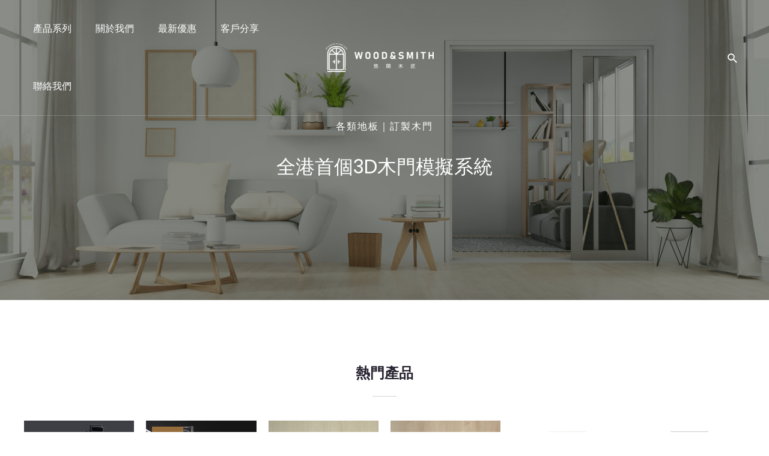

--- FILE ---
content_type: text/css
request_url: https://woodandsmith.hk/wp-content/uploads/elementor/css/post-8.css?ver=1657007777
body_size: 215
content:
.elementor-kit-8{--e-global-color-primary:#DDC973;--e-global-color-secondary:#54595F;--e-global-color-text:#7A7A7A;--e-global-color-accent:#956D3C;--e-global-color-d88c6be:#FFF8DE;--e-global-color-5bd17c7:#FFFFFF55;--e-global-color-21a3978:#D5D5D5;--e-global-color-2008250:#EBE7E0;--e-global-typography-primary-font-family:"Roboto";--e-global-typography-primary-font-weight:600;--e-global-typography-secondary-font-family:"Roboto Slab";--e-global-typography-secondary-font-weight:400;--e-global-typography-text-font-family:"Roboto";--e-global-typography-text-font-weight:400;--e-global-typography-accent-font-family:"Roboto";--e-global-typography-accent-font-weight:500;background-color:var( --e-global-color-astglobalcolor4 );}.elementor-kit-8 button,.elementor-kit-8 input[type="button"],.elementor-kit-8 input[type="submit"],.elementor-kit-8 .elementor-button{background-color:var( --e-global-color-primary );border-style:solid;border-width:0px 0px 0px 0px;}.elementor-kit-8 button:hover,.elementor-kit-8 button:focus,.elementor-kit-8 input[type="button"]:hover,.elementor-kit-8 input[type="button"]:focus,.elementor-kit-8 input[type="submit"]:hover,.elementor-kit-8 input[type="submit"]:focus,.elementor-kit-8 .elementor-button:hover,.elementor-kit-8 .elementor-button:focus{background-color:var( --e-global-color-accent );}.elementor-section.elementor-section-boxed > .elementor-container{max-width:1600px;}.elementor-widget:not(:last-child){margin-bottom:20px;}{}h1.entry-title{display:var(--page-title-display);}@media(max-width:1200px){.elementor-section.elementor-section-boxed > .elementor-container{max-width:1024px;}}@media(max-width:800px){.elementor-section.elementor-section-boxed > .elementor-container{max-width:767px;}}/* Start custom CSS */.ast-hfb-header .site-header{
    margin-bottom: 0px;
}
.woocommerce div.product .product_title{
    margin: 0 0 0 0;
}
.elementor-widget:not(:last-child){
    margin-bottom: 0;
}
.uael-woocommerce-pagination ul li .page-numbers:focus, .uael-woocommerce-pagination ul li .page-numbers:hover, .uael-woocommerce-pagination ul li span.current{
    background:#DDC973 !important; 
}
.uael-woocommerce-pagination ul li .page-numbers{
    border-top: none !important;
    border-left: none !important;
    border-right: none !important;
    border-bottom: 1px solid #DDC973 !important;
}
.elementor-button-wrapper .elementor-button{
    font-weight: 700;
}/* End custom CSS */

--- FILE ---
content_type: text/css
request_url: https://woodandsmith.hk/wp-content/uploads/elementor/css/post-1000.css?ver=1758521052
body_size: 1602
content:
.elementor-1000 .elementor-element.elementor-element-afcb8d5 > .elementor-container{max-width:800px;min-height:500px;}.elementor-1000 .elementor-element.elementor-element-afcb8d5:not(.elementor-motion-effects-element-type-background), .elementor-1000 .elementor-element.elementor-element-afcb8d5 > .elementor-motion-effects-container > .elementor-motion-effects-layer{background-image:url("https://woodandsmith.hk/wp-content/uploads/2022/03/interior-blank-photo-frame-living-room-with-white-sofa-3d-rendering-scaled.jpg");background-position:center left;background-repeat:no-repeat;background-size:cover;}.elementor-1000 .elementor-element.elementor-element-afcb8d5 > .elementor-background-overlay{background-color:#141A0F;opacity:0.5;transition:background 0.3s, border-radius 0.3s, opacity 0.3s;}.elementor-1000 .elementor-element.elementor-element-afcb8d5{transition:background 0.3s, border 0.3s, border-radius 0.3s, box-shadow 0.3s;}.elementor-1000 .elementor-element.elementor-element-aa19351 > .elementor-widget-wrap > .elementor-widget:not(.elementor-widget__width-auto):not(.elementor-widget__width-initial):not(:last-child):not(.elementor-absolute){margin-bottom:40px;}.elementor-1000 .elementor-element.elementor-element-aa19351 > .elementor-element-populated{margin:0% 0% 0% 0%;padding:0px 0px 0px 0px;}.elementor-1000 .elementor-element.elementor-element-85c14d3{text-align:center;}.elementor-1000 .elementor-element.elementor-element-85c14d3 .elementor-heading-title{color:#FFFFFF;text-transform:uppercase;letter-spacing:2px;}.elementor-1000 .elementor-element.elementor-element-85c14d3 > .elementor-widget-container{margin:0px 0px 0px 0px;padding:0px 0px 0px 0px;}.elementor-1000 .elementor-element.elementor-element-da59f45{text-align:center;}.elementor-1000 .elementor-element.elementor-element-da59f45 .elementor-heading-title{color:#ffffff;}.elementor-1000 .elementor-element.elementor-element-146bc3a{padding:104px 40px 74px 40px;}.elementor-1000 .elementor-element.elementor-element-a9143eb{text-align:center;}.elementor-1000 .elementor-element.elementor-element-a9143eb .elementor-heading-title{font-weight:700;}.elementor-1000 .elementor-element.elementor-element-a9143eb > .elementor-widget-container{padding:0px 0px 20px 0px;}.elementor-1000 .elementor-element.elementor-element-a2911b0{--divider-border-style:solid;--divider-color:var( --e-global-color-21a3978 );--divider-border-width:1px;}.elementor-1000 .elementor-element.elementor-element-a2911b0 .elementor-divider-separator{width:40px;margin:0 auto;margin-center:0;}.elementor-1000 .elementor-element.elementor-element-a2911b0 .elementor-divider{text-align:center;padding-top:0px;padding-bottom:0px;}.elementor-1000 .elementor-element.elementor-element-a2911b0 > .elementor-widget-container{padding:0px 0px 40px 0px;}.elementor-1000 .elementor-element.elementor-element-98fc5fa .uael-woocommerce li.product{padding-right:calc( 20px/2 );padding-left:calc( 20px/2 );margin-bottom:35px;}.elementor-1000 .elementor-element.elementor-element-98fc5fa .uael-woocommerce ul.products{margin-left:calc( -20px/2 );margin-right:calc( -20px/2 );}.elementor-1000 .elementor-element.elementor-element-98fc5fa .uael-sale-flash-wrap .uael-onsale{min-height:2em;min-width:2em;line-height:2em;padding:2px 10px 2px 10px;margin:10px 10px 10px 10px;}.elementor-1000 .elementor-element.elementor-element-98fc5fa .uael-woocommerce .uael-onsale{background-color:var( --e-global-color-accent );}.elementor-1000 .elementor-element.elementor-element-04b6135:not(.elementor-motion-effects-element-type-background), .elementor-1000 .elementor-element.elementor-element-04b6135 > .elementor-motion-effects-container > .elementor-motion-effects-layer{background-image:url("https://woodandsmith.hk/wp-content/uploads/2021/08/footer-background.jpg");background-position:center center;background-repeat:no-repeat;background-size:cover;}.elementor-1000 .elementor-element.elementor-element-04b6135 > .elementor-background-overlay{background-color:#141A0F;opacity:0.5;transition:background 0.3s, border-radius 0.3s, opacity 0.3s;}.elementor-1000 .elementor-element.elementor-element-04b6135{transition:background 0.3s, border 0.3s, border-radius 0.3s, box-shadow 0.3s;padding:176px 40px 176px 40px;}.elementor-1000 .elementor-element.elementor-element-c013106{text-align:center;}.elementor-1000 .elementor-element.elementor-element-c013106 .elementor-heading-title{color:#FFFFFF;text-transform:uppercase;letter-spacing:2px;}.elementor-1000 .elementor-element.elementor-element-447d2ae{text-align:center;}.elementor-1000 .elementor-element.elementor-element-447d2ae .elementor-heading-title{color:#FFFFFF;font-size:72px;}.elementor-1000 .elementor-element.elementor-element-447d2ae > .elementor-widget-container{margin:0px 0px 0px 0px;}.elementor-1000 .elementor-element.elementor-element-e9ae3ba .elementor-button{fill:#26222f;color:#26222f;background-color:#ffffff;border-style:solid;border-color:#ffffff;}.elementor-1000 .elementor-element.elementor-element-e9ae3ba .elementor-button:hover, .elementor-1000 .elementor-element.elementor-element-e9ae3ba .elementor-button:focus{color:#26222F;background-color:#FFFFFFEB;}.elementor-1000 .elementor-element.elementor-element-e9ae3ba .elementor-button:hover svg, .elementor-1000 .elementor-element.elementor-element-e9ae3ba .elementor-button:focus svg{fill:#26222F;}.elementor-1000 .elementor-element.elementor-element-f3ac5ae:not(.elementor-motion-effects-element-type-background), .elementor-1000 .elementor-element.elementor-element-f3ac5ae > .elementor-motion-effects-container > .elementor-motion-effects-layer{background-color:var( --e-global-color-2008250 );}.elementor-1000 .elementor-element.elementor-element-f3ac5ae{transition:background 0.3s, border 0.3s, border-radius 0.3s, box-shadow 0.3s;padding:50px 40px 50px 40px;}.elementor-1000 .elementor-element.elementor-element-f3ac5ae > .elementor-background-overlay{transition:background 0.3s, border-radius 0.3s, opacity 0.3s;}.elementor-1000 .elementor-element.elementor-element-f1982db{text-align:center;}.elementor-1000 .elementor-element.elementor-element-f1982db .elementor-heading-title{font-weight:700;}.elementor-1000 .elementor-element.elementor-element-f1982db > .elementor-widget-container{padding:0px 0px 20px 0px;}.elementor-1000 .elementor-element.elementor-element-0e1f624{--divider-border-style:solid;--divider-color:var( --e-global-color-21a3978 );--divider-border-width:1px;}.elementor-1000 .elementor-element.elementor-element-0e1f624 .elementor-divider-separator{width:40px;margin:0 auto;margin-center:0;}.elementor-1000 .elementor-element.elementor-element-0e1f624 .elementor-divider{text-align:center;padding-top:0px;padding-bottom:0px;}.elementor-1000 .elementor-element.elementor-element-0e1f624 > .elementor-widget-container{padding:0px 0px 40px 0px;}.elementor-1000 .elementor-element.elementor-element-fed381a .elementor-posts-container .elementor-post__thumbnail{padding-bottom:calc( 0.66 * 100% );}.elementor-1000 .elementor-element.elementor-element-fed381a:after{content:"0.66";}.elementor-1000 .elementor-element.elementor-element-fed381a .elementor-post__meta-data span + span:before{content:"•";}.elementor-1000 .elementor-element.elementor-element-fed381a{--grid-column-gap:30px;--grid-row-gap:35px;}.elementor-1000 .elementor-element.elementor-element-fed381a .elementor-post__text{margin-top:20px;}.elementor-1000 .elementor-element.elementor-element-fed381a .elementor-pagination{text-align:center;margin-top:40px;}.elementor-1000 .elementor-element.elementor-element-fed381a .elementor-pagination a.page-numbers:hover{color:var( --e-global-color-accent );}.elementor-1000 .elementor-element.elementor-element-fed381a .elementor-pagination .page-numbers.current{color:var( --e-global-color-accent );}body:not(.rtl) .elementor-1000 .elementor-element.elementor-element-fed381a .elementor-pagination .page-numbers:not(:first-child){margin-left:calc( 30px/2 );}body:not(.rtl) .elementor-1000 .elementor-element.elementor-element-fed381a .elementor-pagination .page-numbers:not(:last-child){margin-right:calc( 30px/2 );}body.rtl .elementor-1000 .elementor-element.elementor-element-fed381a .elementor-pagination .page-numbers:not(:first-child){margin-right:calc( 30px/2 );}body.rtl .elementor-1000 .elementor-element.elementor-element-fed381a .elementor-pagination .page-numbers:not(:last-child){margin-left:calc( 30px/2 );}.elementor-1000 .elementor-element.elementor-element-e96d74b:not(.elementor-motion-effects-element-type-background), .elementor-1000 .elementor-element.elementor-element-e96d74b > .elementor-motion-effects-container > .elementor-motion-effects-layer{background-color:var( --e-global-color-d88c6be );}.elementor-1000 .elementor-element.elementor-element-e96d74b{transition:background 0.3s, border 0.3s, border-radius 0.3s, box-shadow 0.3s;padding:64px 40px 64px 40px;}.elementor-1000 .elementor-element.elementor-element-e96d74b > .elementor-background-overlay{transition:background 0.3s, border-radius 0.3s, opacity 0.3s;}.elementor-1000 .elementor-element.elementor-element-56da1dc.elementor-column > .elementor-widget-wrap{justify-content:space-between;}.elementor-1000 .elementor-element.elementor-element-30eb3f1.elementor-view-stacked .elementor-icon{background-color:var( --e-global-color-primary );fill:#ffffff;color:#ffffff;}.elementor-1000 .elementor-element.elementor-element-30eb3f1.elementor-view-framed .elementor-icon, .elementor-1000 .elementor-element.elementor-element-30eb3f1.elementor-view-default .elementor-icon{fill:var( --e-global-color-primary );color:var( --e-global-color-primary );border-color:var( --e-global-color-primary );}.elementor-1000 .elementor-element.elementor-element-30eb3f1.elementor-view-framed .elementor-icon{background-color:#ffffff;}.elementor-1000 .elementor-element.elementor-element-30eb3f1.elementor-position-right .elementor-icon-box-icon{margin-left:16px;}.elementor-1000 .elementor-element.elementor-element-30eb3f1.elementor-position-left .elementor-icon-box-icon{margin-right:16px;}.elementor-1000 .elementor-element.elementor-element-30eb3f1.elementor-position-top .elementor-icon-box-icon{margin-bottom:16px;}.elementor-1000 .elementor-element.elementor-element-30eb3f1 .elementor-icon{font-size:16px;padding:12px;}.elementor-1000 .elementor-element.elementor-element-30eb3f1 .elementor-icon i{transform:rotate(0deg);}.elementor-1000 .elementor-element.elementor-element-30eb3f1 .elementor-icon-box-title{margin-bottom:8px;}.elementor-1000 .elementor-element.elementor-element-30eb3f1 .elementor-icon-box-title, .elementor-1000 .elementor-element.elementor-element-30eb3f1 .elementor-icon-box-title a{text-transform:uppercase;letter-spacing:2px;}.elementor-1000 .elementor-element.elementor-element-30eb3f1 .elementor-icon-box-description{font-size:14px;line-height:1.4em;}.elementor-1000 .elementor-element.elementor-element-30eb3f1 > .elementor-widget-container{padding:0px 48px 0px 0px;border-style:solid;border-width:0px 1px 0px 0px;border-color:#eae9ec;}.elementor-1000 .elementor-element.elementor-element-30eb3f1{width:30%;max-width:30%;}.elementor-1000 .elementor-element.elementor-element-3b91c2b.elementor-view-stacked .elementor-icon{background-color:var( --e-global-color-primary );fill:#ffffff;color:#ffffff;}.elementor-1000 .elementor-element.elementor-element-3b91c2b.elementor-view-framed .elementor-icon, .elementor-1000 .elementor-element.elementor-element-3b91c2b.elementor-view-default .elementor-icon{fill:var( --e-global-color-primary );color:var( --e-global-color-primary );border-color:var( --e-global-color-primary );}.elementor-1000 .elementor-element.elementor-element-3b91c2b.elementor-view-framed .elementor-icon{background-color:#ffffff;}.elementor-1000 .elementor-element.elementor-element-3b91c2b.elementor-position-right .elementor-icon-box-icon{margin-left:16px;}.elementor-1000 .elementor-element.elementor-element-3b91c2b.elementor-position-left .elementor-icon-box-icon{margin-right:16px;}.elementor-1000 .elementor-element.elementor-element-3b91c2b.elementor-position-top .elementor-icon-box-icon{margin-bottom:16px;}.elementor-1000 .elementor-element.elementor-element-3b91c2b .elementor-icon{font-size:16px;padding:12px;}.elementor-1000 .elementor-element.elementor-element-3b91c2b .elementor-icon i{transform:rotate(0deg);}.elementor-1000 .elementor-element.elementor-element-3b91c2b .elementor-icon-box-title{margin-bottom:8px;}.elementor-1000 .elementor-element.elementor-element-3b91c2b .elementor-icon-box-title, .elementor-1000 .elementor-element.elementor-element-3b91c2b .elementor-icon-box-title a{text-transform:uppercase;letter-spacing:2px;}.elementor-1000 .elementor-element.elementor-element-3b91c2b .elementor-icon-box-description{font-size:14px;line-height:1.4em;}.elementor-1000 .elementor-element.elementor-element-3b91c2b > .elementor-widget-container{padding:0px 48px 0px 0px;border-style:solid;border-width:0px 1px 0px 0px;border-color:#eae9ec;}.elementor-1000 .elementor-element.elementor-element-3b91c2b{width:30%;max-width:30%;}.elementor-1000 .elementor-element.elementor-element-8dfb5f0.elementor-view-stacked .elementor-icon{background-color:var( --e-global-color-primary );fill:#ffffff;color:#ffffff;}.elementor-1000 .elementor-element.elementor-element-8dfb5f0.elementor-view-framed .elementor-icon, .elementor-1000 .elementor-element.elementor-element-8dfb5f0.elementor-view-default .elementor-icon{fill:var( --e-global-color-primary );color:var( --e-global-color-primary );border-color:var( --e-global-color-primary );}.elementor-1000 .elementor-element.elementor-element-8dfb5f0.elementor-view-framed .elementor-icon{background-color:#ffffff;}.elementor-1000 .elementor-element.elementor-element-8dfb5f0.elementor-position-right .elementor-icon-box-icon{margin-left:16px;}.elementor-1000 .elementor-element.elementor-element-8dfb5f0.elementor-position-left .elementor-icon-box-icon{margin-right:16px;}.elementor-1000 .elementor-element.elementor-element-8dfb5f0.elementor-position-top .elementor-icon-box-icon{margin-bottom:16px;}.elementor-1000 .elementor-element.elementor-element-8dfb5f0 .elementor-icon{font-size:16px;padding:12px;}.elementor-1000 .elementor-element.elementor-element-8dfb5f0 .elementor-icon i{transform:rotate(0deg);}.elementor-1000 .elementor-element.elementor-element-8dfb5f0 .elementor-icon-box-title{margin-bottom:8px;}.elementor-1000 .elementor-element.elementor-element-8dfb5f0 .elementor-icon-box-title, .elementor-1000 .elementor-element.elementor-element-8dfb5f0 .elementor-icon-box-title a{text-transform:uppercase;letter-spacing:2px;}.elementor-1000 .elementor-element.elementor-element-8dfb5f0 .elementor-icon-box-description{font-size:14px;line-height:1.4em;}.elementor-1000 .elementor-element.elementor-element-8dfb5f0 > .elementor-widget-container{padding:0px 48px 0px 0px;border-style:solid;border-width:0px 1px 0px 0px;border-color:#eae9ec;}.elementor-1000 .elementor-element.elementor-element-8dfb5f0{width:30%;max-width:30%;}@media(max-width:1200px){.elementor-1000 .elementor-element.elementor-element-afcb8d5 > .elementor-container{min-height:396px;}.elementor-1000 .elementor-element.elementor-element-afcb8d5{padding:50px 50px 50px 50px;}.elementor-1000 .elementor-element.elementor-element-aa19351 > .elementor-widget-wrap > .elementor-widget:not(.elementor-widget__width-auto):not(.elementor-widget__width-initial):not(:last-child):not(.elementor-absolute){margin-bottom:32px;}.elementor-1000 .elementor-element.elementor-element-aa19351 > .elementor-element-populated{padding:0px 0px 0px 0px;}.elementor-1000 .elementor-element.elementor-element-146bc3a{padding:80px 32px 60px 32px;}.elementor-1000 .elementor-element.elementor-element-04b6135{padding:80px 32px 80px 32px;}.elementor-1000 .elementor-element.elementor-element-447d2ae .elementor-heading-title{font-size:56px;}.elementor-1000 .elementor-element.elementor-element-f3ac5ae{padding:80px 32px 60px 32px;}.elementor-1000 .elementor-element.elementor-element-e96d74b{padding:48px 32px 48px 32px;}.elementor-1000 .elementor-element.elementor-element-30eb3f1.elementor-position-right .elementor-icon-box-icon{margin-left:16px;}.elementor-1000 .elementor-element.elementor-element-30eb3f1.elementor-position-left .elementor-icon-box-icon{margin-right:16px;}.elementor-1000 .elementor-element.elementor-element-30eb3f1.elementor-position-top .elementor-icon-box-icon{margin-bottom:16px;}.elementor-1000 .elementor-element.elementor-element-30eb3f1 .elementor-icon{font-size:20px;}.elementor-1000 .elementor-element.elementor-element-30eb3f1 > .elementor-widget-container{padding:0px 0px 0px 0px;border-width:0px 0px 0px 0px;}.elementor-1000 .elementor-element.elementor-element-3b91c2b.elementor-position-right .elementor-icon-box-icon{margin-left:16px;}.elementor-1000 .elementor-element.elementor-element-3b91c2b.elementor-position-left .elementor-icon-box-icon{margin-right:16px;}.elementor-1000 .elementor-element.elementor-element-3b91c2b.elementor-position-top .elementor-icon-box-icon{margin-bottom:16px;}.elementor-1000 .elementor-element.elementor-element-3b91c2b .elementor-icon{font-size:20px;}.elementor-1000 .elementor-element.elementor-element-3b91c2b > .elementor-widget-container{padding:0px 0px 0px 0px;border-width:0px 0px 0px 0px;}.elementor-1000 .elementor-element.elementor-element-8dfb5f0.elementor-position-right .elementor-icon-box-icon{margin-left:16px;}.elementor-1000 .elementor-element.elementor-element-8dfb5f0.elementor-position-left .elementor-icon-box-icon{margin-right:16px;}.elementor-1000 .elementor-element.elementor-element-8dfb5f0.elementor-position-top .elementor-icon-box-icon{margin-bottom:16px;}.elementor-1000 .elementor-element.elementor-element-8dfb5f0 .elementor-icon{font-size:20px;}.elementor-1000 .elementor-element.elementor-element-8dfb5f0 > .elementor-widget-container{padding:0px 0px 0px 0px;border-width:0px 0px 0px 0px;}}@media(max-width:800px){.elementor-1000 .elementor-element.elementor-element-afcb8d5 > .elementor-container{min-height:300px;}.elementor-1000 .elementor-element.elementor-element-afcb8d5{padding:100px 25px 50px 25px;}.elementor-1000 .elementor-element.elementor-element-aa19351 > .elementor-widget-wrap > .elementor-widget:not(.elementor-widget__width-auto):not(.elementor-widget__width-initial):not(:last-child):not(.elementor-absolute){margin-bottom:24px;}.elementor-1000 .elementor-element.elementor-element-aa19351 > .elementor-element-populated{margin:0px 0px 0px 0px;padding:0px 0px 0px 0px;}.elementor-1000 .elementor-element.elementor-element-85c14d3{text-align:center;}.elementor-1000 .elementor-element.elementor-element-da59f45{text-align:center;}.elementor-1000 .elementor-element.elementor-element-da59f45 > .elementor-widget-container{margin:0px 0px 0px 0px;padding:0px 0px 0px 0px;}.elementor-1000 .elementor-element.elementor-element-146bc3a{padding:64px 24px 50px 24px;}.elementor-1000 .elementor-element.elementor-element-04b6135{padding:48px 24px 48px 24px;}.elementor-1000 .elementor-element.elementor-element-c013106{text-align:center;}.elementor-1000 .elementor-element.elementor-element-447d2ae .elementor-heading-title{font-size:36px;}.elementor-1000 .elementor-element.elementor-element-f3ac5ae{padding:64px 24px 50px 24px;}.elementor-1000 .elementor-element.elementor-element-fed381a .elementor-posts-container .elementor-post__thumbnail{padding-bottom:calc( 0.5 * 100% );}.elementor-1000 .elementor-element.elementor-element-fed381a:after{content:"0.5";}.elementor-1000 .elementor-element.elementor-element-e96d74b{padding:48px 24px 48px 24px;}.elementor-1000 .elementor-element.elementor-element-30eb3f1 .elementor-icon-box-icon{margin-bottom:4px;}.elementor-1000 .elementor-element.elementor-element-30eb3f1.elementor-position-right .elementor-icon-box-icon{margin-left:4px;}.elementor-1000 .elementor-element.elementor-element-30eb3f1.elementor-position-left .elementor-icon-box-icon{margin-right:4px;}.elementor-1000 .elementor-element.elementor-element-30eb3f1.elementor-position-top .elementor-icon-box-icon{margin-bottom:4px;}.elementor-1000 .elementor-element.elementor-element-30eb3f1 .elementor-icon{font-size:12px;}.elementor-1000 .elementor-element.elementor-element-30eb3f1 > .elementor-widget-container{margin:24px 0px 24px 0px;}.elementor-1000 .elementor-element.elementor-element-30eb3f1{width:100%;max-width:100%;}.elementor-1000 .elementor-element.elementor-element-3b91c2b .elementor-icon-box-icon{margin-bottom:4px;}.elementor-1000 .elementor-element.elementor-element-3b91c2b.elementor-position-right .elementor-icon-box-icon{margin-left:4px;}.elementor-1000 .elementor-element.elementor-element-3b91c2b.elementor-position-left .elementor-icon-box-icon{margin-right:4px;}.elementor-1000 .elementor-element.elementor-element-3b91c2b.elementor-position-top .elementor-icon-box-icon{margin-bottom:4px;}.elementor-1000 .elementor-element.elementor-element-3b91c2b .elementor-icon{font-size:12px;}.elementor-1000 .elementor-element.elementor-element-3b91c2b > .elementor-widget-container{margin:24px 0px 24px 0px;}.elementor-1000 .elementor-element.elementor-element-3b91c2b{width:100%;max-width:100%;}.elementor-1000 .elementor-element.elementor-element-8dfb5f0 .elementor-icon-box-icon{margin-bottom:4px;}.elementor-1000 .elementor-element.elementor-element-8dfb5f0.elementor-position-right .elementor-icon-box-icon{margin-left:4px;}.elementor-1000 .elementor-element.elementor-element-8dfb5f0.elementor-position-left .elementor-icon-box-icon{margin-right:4px;}.elementor-1000 .elementor-element.elementor-element-8dfb5f0.elementor-position-top .elementor-icon-box-icon{margin-bottom:4px;}.elementor-1000 .elementor-element.elementor-element-8dfb5f0 .elementor-icon{font-size:12px;}.elementor-1000 .elementor-element.elementor-element-8dfb5f0 > .elementor-widget-container{margin:24px 0px 24px 0px;}.elementor-1000 .elementor-element.elementor-element-8dfb5f0{width:100%;max-width:100%;}}/* Start custom CSS for section, class: .elementor-element-afcb8d5 */.elementor-1000 .elementor-element.elementor-element-afcb8d5{
    height: 500px;
}/* End custom CSS */

--- FILE ---
content_type: application/x-javascript
request_url: https://woodandsmith.hk/wood-selector/script/embed.js
body_size: 4901
content:
(function () {

  // http://en.wikipedia.org/wiki/RGBE_image_format

  class RGBELoader extends THREE.DataTextureLoader {

    constructor(manager) {

      super(manager);
      this.type = THREE.HalfFloatType;

    } // adapted from http://www.graphics.cornell.edu/~bjw/rgbe.html


    parse(buffer) {

      const
        /* return codes for rgbe routines */
        //RGBE_RETURN_SUCCESS = 0,
        RGBE_RETURN_FAILURE = - 1,

        /* default error routine.  change this to change error handling */
        rgbe_read_error = 1,
        rgbe_write_error = 2,
        rgbe_format_error = 3,
        rgbe_memory_error = 4,
        rgbe_error = function (rgbe_error_code, msg) {

          switch (rgbe_error_code) {

            case rgbe_read_error:
              console.error('THREE.RGBELoader Read Error: ' + (msg || ''));
              break;

            case rgbe_write_error:
              console.error('THREE.RGBELoader Write Error: ' + (msg || ''));
              break;

            case rgbe_format_error:
              console.error('THREE.RGBELoader Bad File Format: ' + (msg || ''));
              break;

            default:
            case rgbe_memory_error:
              console.error('THREE.RGBELoader: Error: ' + (msg || ''));

          }

          return RGBE_RETURN_FAILURE;

        },

        /* offsets to red, green, and blue components in a data (float) pixel */
        //RGBE_DATA_RED = 0,
        //RGBE_DATA_GREEN = 1,
        //RGBE_DATA_BLUE = 2,

        /* number of floats per pixel, use 4 since stored in rgba image format */
        //RGBE_DATA_SIZE = 4,

        /* flags indicating which fields in an rgbe_header_info are valid */
        RGBE_VALID_PROGRAMTYPE = 1,
        RGBE_VALID_FORMAT = 2,
        RGBE_VALID_DIMENSIONS = 4,
        NEWLINE = '\n',
        fgets = function (buffer, lineLimit, consume) {

          const chunkSize = 128;
          lineLimit = !lineLimit ? 1024 : lineLimit;
          let p = buffer.pos,
            i = - 1,
            len = 0,
            s = '',
            chunk = String.fromCharCode.apply(null, new Uint16Array(buffer.subarray(p, p + chunkSize)));

          while (0 > (i = chunk.indexOf(NEWLINE)) && len < lineLimit && p < buffer.byteLength) {

            s += chunk;
            len += chunk.length;
            p += chunkSize;
            chunk += String.fromCharCode.apply(null, new Uint16Array(buffer.subarray(p, p + chunkSize)));

          }

          if (- 1 < i) {

            /*for (i=l-1; i>=0; i--) {
          byteCode = m.charCodeAt(i);
          if (byteCode > 0x7f && byteCode <= 0x7ff) byteLen++;
          else if (byteCode > 0x7ff && byteCode <= 0xffff) byteLen += 2;
          if (byteCode >= 0xDC00 && byteCode <= 0xDFFF) i--; //trail surrogate
        }*/
            if (false !== consume) buffer.pos += len + i + 1;
            return s + chunk.slice(0, i);

          }

          return false;

        },

        /* minimal header reading.  modify if you want to parse more information */
        RGBE_ReadHeader = function (buffer) {

          // regexes to parse header info fields
          const magic_token_re = /^#\?(\S+)/,
            gamma_re = /^\s*GAMMA\s*=\s*(\d+(\.\d+)?)\s*$/,
            exposure_re = /^\s*EXPOSURE\s*=\s*(\d+(\.\d+)?)\s*$/,
            format_re = /^\s*FORMAT=(\S+)\s*$/,
            dimensions_re = /^\s*\-Y\s+(\d+)\s+\+X\s+(\d+)\s*$/,
            // RGBE format header struct
            header = {
              valid: 0,

              /* indicate which fields are valid */
              string: '',

              /* the actual header string */
              comments: '',

              /* comments found in header */
              programtype: 'RGBE',

              /* listed at beginning of file to identify it after "#?". defaults to "RGBE" */
              format: '',

              /* RGBE format, default 32-bit_rle_rgbe */
              gamma: 1.0,

              /* image has already been gamma corrected with given gamma. defaults to 1.0 (no correction) */
              exposure: 1.0,

              /* a value of 1.0 in an image corresponds to <exposure> watts/steradian/m^2. defaults to 1.0 */
              width: 0,
              height: 0
              /* image dimensions, width/height */

            };
          let line, match;

          if (buffer.pos >= buffer.byteLength || !(line = fgets(buffer))) {

            return rgbe_error(rgbe_read_error, 'no header found');

          }
          /* if you want to require the magic token then uncomment the next line */


          if (!(match = line.match(magic_token_re))) {

            return rgbe_error(rgbe_format_error, 'bad initial token');

          }

          header.valid |= RGBE_VALID_PROGRAMTYPE;
          header.programtype = match[1];
          header.string += line + '\n';

          while (true) {

            line = fgets(buffer);
            if (false === line) break;
            header.string += line + '\n';

            if ('#' === line.charAt(0)) {

              header.comments += line + '\n';
              continue; // comment line

            }

            if (match = line.match(gamma_re)) {

              header.gamma = parseFloat(match[1]);

            }

            if (match = line.match(exposure_re)) {

              header.exposure = parseFloat(match[1]);

            }

            if (match = line.match(format_re)) {

              header.valid |= RGBE_VALID_FORMAT;
              header.format = match[1]; //'32-bit_rle_rgbe';

            }

            if (match = line.match(dimensions_re)) {

              header.valid |= RGBE_VALID_DIMENSIONS;
              header.height = parseInt(match[1], 10);
              header.width = parseInt(match[2], 10);

            }

            if (header.valid & RGBE_VALID_FORMAT && header.valid & RGBE_VALID_DIMENSIONS) break;

          }

          if (!(header.valid & RGBE_VALID_FORMAT)) {

            return rgbe_error(rgbe_format_error, 'missing format specifier');

          }

          if (!(header.valid & RGBE_VALID_DIMENSIONS)) {

            return rgbe_error(rgbe_format_error, 'missing image size specifier');

          }

          return header;

        },
        RGBE_ReadPixels_RLE = function (buffer, w, h) {

          const scanline_width = w;

          if ( // run length encoding is not allowed so read flat
            scanline_width < 8 || scanline_width > 0x7fff || // this file is not run length encoded
            2 !== buffer[0] || 2 !== buffer[1] || buffer[2] & 0x80) {

            // return the flat buffer
            return new Uint8Array(buffer);

          }

          if (scanline_width !== (buffer[2] << 8 | buffer[3])) {

            return rgbe_error(rgbe_format_error, 'wrong scanline width');

          }

          const data_rgba = new Uint8Array(4 * w * h);

          if (!data_rgba.length) {

            return rgbe_error(rgbe_memory_error, 'unable to allocate buffer space');

          }

          let offset = 0,
            pos = 0;
          const ptr_end = 4 * scanline_width;
          const rgbeStart = new Uint8Array(4);
          const scanline_buffer = new Uint8Array(ptr_end);
          let num_scanlines = h; // read in each successive scanline

          while (num_scanlines > 0 && pos < buffer.byteLength) {

            if (pos + 4 > buffer.byteLength) {

              return rgbe_error(rgbe_read_error);

            }

            rgbeStart[0] = buffer[pos++];
            rgbeStart[1] = buffer[pos++];
            rgbeStart[2] = buffer[pos++];
            rgbeStart[3] = buffer[pos++];

            if (2 != rgbeStart[0] || 2 != rgbeStart[1] || (rgbeStart[2] << 8 | rgbeStart[3]) != scanline_width) {

              return rgbe_error(rgbe_format_error, 'bad rgbe scanline format');

            } // read each of the four channels for the scanline into the buffer
            // first red, then green, then blue, then exponent


            let ptr = 0,
              count;

            while (ptr < ptr_end && pos < buffer.byteLength) {

              count = buffer[pos++];
              const isEncodedRun = count > 128;
              if (isEncodedRun) count -= 128;

              if (0 === count || ptr + count > ptr_end) {

                return rgbe_error(rgbe_format_error, 'bad scanline data');

              }

              if (isEncodedRun) {

                // a (encoded) run of the same value
                const byteValue = buffer[pos++];

                for (let i = 0; i < count; i++) {

                  scanline_buffer[ptr++] = byteValue;

                } //ptr += count;

              } else {

                // a literal-run
                scanline_buffer.set(buffer.subarray(pos, pos + count), ptr);
                ptr += count;
                pos += count;

              }

            } // now convert data from buffer into rgba
            // first red, then green, then blue, then exponent (alpha)


            const l = scanline_width; //scanline_buffer.byteLength;

            for (let i = 0; i < l; i++) {

              let off = 0;
              data_rgba[offset] = scanline_buffer[i + off];
              off += scanline_width; //1;

              data_rgba[offset + 1] = scanline_buffer[i + off];
              off += scanline_width; //1;

              data_rgba[offset + 2] = scanline_buffer[i + off];
              off += scanline_width; //1;

              data_rgba[offset + 3] = scanline_buffer[i + off];
              offset += 4;

            }

            num_scanlines--;

          }

          return data_rgba;

        };

      const RGBEByteToRGBFloat = function (sourceArray, sourceOffset, destArray, destOffset) {

        const e = sourceArray[sourceOffset + 3];
        const scale = Math.pow(2.0, e - 128.0) / 255.0;
        destArray[destOffset + 0] = sourceArray[sourceOffset + 0] * scale;
        destArray[destOffset + 1] = sourceArray[sourceOffset + 1] * scale;
        destArray[destOffset + 2] = sourceArray[sourceOffset + 2] * scale;
        destArray[destOffset + 3] = 1;

      };

      const RGBEByteToRGBHalf = function (sourceArray, sourceOffset, destArray, destOffset) {

        const e = sourceArray[sourceOffset + 3];
        const scale = Math.pow(2.0, e - 128.0) / 255.0; // clamping to 65504, the maximum representable value in float16

        destArray[destOffset + 0] = THREE.DataUtils.toHalfFloat(Math.min(sourceArray[sourceOffset + 0] * scale, 65504));
        destArray[destOffset + 1] = THREE.DataUtils.toHalfFloat(Math.min(sourceArray[sourceOffset + 1] * scale, 65504));
        destArray[destOffset + 2] = THREE.DataUtils.toHalfFloat(Math.min(sourceArray[sourceOffset + 2] * scale, 65504));
        destArray[destOffset + 3] = THREE.DataUtils.toHalfFloat(1);

      };

      const byteArray = new Uint8Array(buffer);
      byteArray.pos = 0;
      const rgbe_header_info = RGBE_ReadHeader(byteArray);

      if (RGBE_RETURN_FAILURE !== rgbe_header_info) {

        const w = rgbe_header_info.width,
          h = rgbe_header_info.height,
          image_rgba_data = RGBE_ReadPixels_RLE(byteArray.subarray(byteArray.pos), w, h);

        if (RGBE_RETURN_FAILURE !== image_rgba_data) {

          let data, format, type;
          let numElements;

          switch (this.type) {

            case THREE.FloatType:
              numElements = image_rgba_data.length / 4;
              const floatArray = new Float32Array(numElements * 4);

              for (let j = 0; j < numElements; j++) {

                RGBEByteToRGBFloat(image_rgba_data, j * 4, floatArray, j * 4);

              }

              data = floatArray;
              type = THREE.FloatType;
              break;

            case THREE.HalfFloatType:
              numElements = image_rgba_data.length / 4;
              const halfArray = new Uint16Array(numElements * 4);

              for (let j = 0; j < numElements; j++) {

                RGBEByteToRGBHalf(image_rgba_data, j * 4, halfArray, j * 4);

              }

              data = halfArray;
              type = THREE.HalfFloatType;
              break;

            default:
              console.error('THREE.RGBELoader: unsupported type: ', this.type);
              break;

          }

          return {
            width: w,
            height: h,
            data: data,
            header: rgbe_header_info.string,
            gamma: rgbe_header_info.gamma,
            exposure: rgbe_header_info.exposure,
            format: format,
            type: type
          };

        }

      }

      return null;

    }

    setDataType(value) {

      this.type = value;
      return this;

    }

    load(url, onLoad, onProgress, onError) {

      function onLoadCallback(texture, texData) {

        switch (texture.type) {

          case THREE.FloatType:
            texture.encoding = THREE.LinearEncoding;
            texture.minFilter = THREE.LinearFilter;
            texture.magFilter = THREE.LinearFilter;
            texture.generateMipmaps = false;
            texture.flipY = true;
            break;

          case THREE.HalfFloatType:
            texture.encoding = THREE.LinearEncoding;
            texture.minFilter = THREE.LinearFilter;
            texture.magFilter = THREE.LinearFilter;
            texture.generateMipmaps = false;
            texture.flipY = true;
            break;

        }

        if (onLoad) onLoad(texture, texData);

      }

      return super.load(url, onLoadCallback, onProgress, onError);

    }

  }

  THREE.RGBELoader = RGBELoader;

})();
var hdrEquirect = new THREE.RGBELoader().load(
  "/wood-selector/model/texture/Env/env.hdr",
  () => {
    hdrEquirect.mapping = THREE.EquirectangularReflectionMapping;
  }
);
AFRAME.registerComponent('force-texture', {
  schema: {
    default: "0x000000"
  },
  init: function () {
    this.el.addEventListener('model-loaded', this.update.bind(this));
  },
  update: function () {
    var mesh = this.el.getObject3D('mesh');
    try {
      var meshArray = mesh.children;
      // console.log("Mesh Count: " + meshArray.length);
    } catch (e) {
    }
    var data = this.data;
    var texture, aoMap;
    texture = new THREE.TextureLoader().load("/wood-selector/model/texture/" + data + "/" + data + "_BaseColor" + ".jpg");
    textureV = new THREE.TextureLoader().load("/wood-selector/model/texture/Variation/" + data + "_BaseColor" + ".jpg");
    aMap = new THREE.TextureLoader().load("/wood-selector/model/texture/" + data + "/" + data + "_AmbientOcclusion" + ".jpg");
    nMap = new THREE.TextureLoader().load("/wood-selector/model/texture/" + data + "/" + data + "_Normal" + ".jpg");
    rMap = new THREE.TextureLoader().load("/wood-selector/model/texture/" + data + "/" + data + "_Roughness" + ".jpg");
    if (!mesh) {
      return;
    }
    for (var i = 0; i < meshArray.length; i++) {
      // console.log(meshArray[i].name + " Count" + i);
      meshArray[i].traverse(function (node) {
        if (node.isMesh) {
          var custom_geometry = node.geometry;
          var custom_material = new THREE.MeshStandardMaterial({
            map: texture,
            aoMap: aMap,
            normalMap: nMap,
            roughnessMap: rMap
          });
          var custom_material_v = new THREE.MeshStandardMaterial({
            map: textureV,
            aoMap: aMap,
            normalMap: nMap,
            roughnessMap: rMap
          });
          if (meshArray[i].name.includes("Metal") || meshArray[i].name.includes("metal")) {
            var metalColor = "#fff";
            if (meshArray[i].name.includes("Black")) {
              metalColor = "#4C4C4C";
            } else if (meshArray[i].name.includes("RoseGold")) {
              metalColor = "#E7CAB7";
            }
            var metal_material = new THREE.MeshStandardMaterial({
              color: metalColor,
              metalness: 1,
              roughness: 0.08,
              envMap: hdrEquirect
            });
            node.material = metal_material;
          } else if (meshArray[i].name.includes("glass")) {
            if (meshArray[i].name.includes("satin")) {
              const glass_material = new THREE.MeshPhysicalMaterial({
                roughness: 0.5,
                transmission: 1,
                thickness: 0.01,
                envMap: hdrEquirect
              });
              node.material = glass_material;
              // node.material.transparent = true;
              console.log("glass");
            } else if (meshArray[i].name.includes("curve")) {
              var glass_material = new THREE.MeshPhysicalMaterial({
                roughness: 0,
                transmission: 1,
                thickness: 0.1,
                envMap: hdrEquirect
              });
              node.material = glass_material;
            } else {
              var glass_material = new THREE.MeshPhysicalMaterial({
                roughness: 0,
                transmission: 1,
                thickness: 0,
                envMap: hdrEquirect
              });
              node.material = glass_material;
            }
          } else if (meshArray[i].name.includes("Color")) {
            if (meshArray[i].name.includes("Paint")) {

            }

          } else if (meshArray[i].name.includes("LockedW5")) {
            var W5texture = new THREE.TextureLoader().load("/wood-selector/model/texture/" + "W5" + "/" + "W5" + "_BaseColor" + ".jpg");
            var W5aMap = new THREE.TextureLoader().load("/wood-selector/model/texture/" + "W5" + "/" + "W5" + "_AmbientOcclusion" + ".jpg");
            var W5nMap = new THREE.TextureLoader().load("/wood-selector/model/texture/" + "W5" + "/" + "W5" + "_Normal" + ".jpg");
            var W5rMap = new THREE.TextureLoader().load("/wood-selector/model/texture/" + "W5" + "/" + "W5" + "_Roughness" + ".jpg");
            var custom_material_W5 = new THREE.MeshStandardMaterial({
              map: W5texture,
              aoMap: W5aMap,
              normalMap: W5nMap,
              roughnessMap: W5rMap
            });
            node.material = custom_material_W5;
          } else if (meshArray[i].name.includes("LockedP37")) {
            var P37texture = new THREE.TextureLoader().load("/wood-selector/model/texture/" + "P37" + "/" + "P37" + "_BaseColor" + ".jpg");
            var P37aMap = new THREE.TextureLoader().load("/wood-selector/model/texture/" + "P37" + "/" + "P37" + "_AmbientOcclusion" + ".jpg");
            var P37nMap = new THREE.TextureLoader().load("/wood-selector/model/texture/" + "P37" + "/" + "P37" + "_Normal" + ".jpg");
            var P37rMap = new THREE.TextureLoader().load("/wood-selector/model/texture/" + "P37" + "/" + "P37" + "_Roughness" + ".jpg");
            var custom_material_P37 = new THREE.MeshStandardMaterial({
              map: P37texture,
              aoMap: P37aMap,
              normalMap: P37nMap,
              roughnessMap: P37rMap
            });
            node.material = custom_material_P37;
          } else if (meshArray[i].name.includes("LockedW28")) {
            var W28texture = new THREE.TextureLoader().load("/wood-selector/model/texture/" + "W28" + "/" + "W28" + "_BaseColor" + ".jpg");
            var W28aMap = new THREE.TextureLoader().load("/wood-selector/model/texture/" + "W28" + "/" + "W28" + "_AmbientOcclusion" + ".jpg");
            var W28nMap = new THREE.TextureLoader().load("/wood-selector/model/texture/" + "W28" + "/" + "W28" + "_Normal" + ".jpg");
            var W28rMap = new THREE.TextureLoader().load("/wood-selector/model/texture/" + "W28" + "/" + "W28" + "_Roughness" + ".jpg");
            var custom_material_W28 = new THREE.MeshStandardMaterial({
              map: W28texture,
              aoMap: W28aMap,
              normalMap: W28nMap,
              roughnessMap: W28rMap
            });
            node.material = custom_material_W28;
          } else if (i == 0) {
            node.material = custom_material;
          } else if (i > 0) {
            if (i % 2 == 0) {
              node.material = custom_material;
            } else {
              node.material = custom_material_v;
            }
          }

          if (node.material == custom_material || node.material == custom_material_v || node.material == custom_material_W5 || node.material == custom_material_P37 || node.material == custom_material_W28) {
            node.material.map.wrapS = THREE.RepeatWrapping;
            node.material.map.wrapT = THREE.RepeatWrapping;
            node.material.aoMap.wrapS = THREE.RepeatWrapping;
            node.material.aoMap.wrapT = THREE.RepeatWrapping;
            node.material.normalMap.wrapS = THREE.RepeatWrapping;
            node.material.normalMap.wrapT = THREE.RepeatWrapping;
            node.material.roughnessMap.wrapS = THREE.RepeatWrapping;
            node.material.roughnessMap.wrapT = THREE.RepeatWrapping;
          }
          node.material.needsUpdate = true;
        }
      });
    }
  }
});

AFRAME.registerComponent('force-color', {
  schema: {
    default: "0x000000"
  },
  init: function () {
    this.el.addEventListener('model-loaded', this.update.bind(this));
  },
  update: function () {
    var mesh = this.el.getObject3D('mesh');
    var data = this.data;
    if (!mesh) {
      return;
    }
    mesh.traverse(function (node) {
      if (node.isMesh) {
        let color = new THREE.Color(data);
        node.material.color = color;
        node.material.roughness = 1;
        node.material.needsUpdate = true;
      }
    });
  }
});

//script
var door = document.querySelector('#door');
var doorCode = document.querySelector('.product_title').innerHTML;
var codeSelector = document.querySelectorAll('input[type="radio"]');
var door_edge = document.querySelector('#door-edge');
var wall = document.querySelector('#wall');

var wide_door = [
  'HB-001-1',
  'HB-001-2',
  'HB-002-1',
  'HB-002-2',
  'HB-003-1',
  'HB-003-2',
  'HB-004-1',
  'HB-004-2',
  'HB-005-1',
  'HB-005-2',
  'HB-006-1',
  'HB-006-2',
  'HB-007-1',
  'HB-007-2',
  'HB-008-1',
  'HB-008-2',
  'HB-009-1',
  'HB-009-2',
  'HB-501-1',
  'HB-006-2',
  'HB-009-1',
  'HB-900-1',
  'HB-900-2',
  'HB-902-1',
  'HB-012-1',
  'HB-012-2',
  'HB-010-2',
  'HB-110-1',
  'HB-300-1'];

for (i = 0; i < wide_door.length; i++) {
  if (doorCode == wide_door[i]) {
    door_edge.setAttribute("gltf-model", "/wood-selector/model/door_edge.glb");
    console.log("changed wide");
    break;
  } else {
    door_edge.setAttribute("gltf-model", "/wood-selector/model/door_edge_narrow.glb");
    console.log("changed narrow");
  }
}

console.log(doorCode);
//Start Loading
  door.setAttribute("gltf-model", "/wood-selector/model/Door/" + doorCode + ".glb");


//Code selector
codeSelector.forEach(codeSelector => codeSelector.addEventListener('change', function (evt) {
  console.log(codeSelector.alt);
  door.setAttribute("force-texture", codeSelector.alt);
  if(codeSelector.alt.includes("P")){
    door_edge.setAttribute("force-texture", "BLK");
  }else{
  door_edge.setAttribute("force-texture", codeSelector.alt);
  }
  if(doorCode == "HB-900-2"){
    door_edge.setAttribute("force-texture", "W28");
  }
  if(doorCode == "HB-901-2" || doorCode == "HB-901-1"){
    door_edge.setAttribute("force-texture", "WH");
  }
}));

document.querySelector(".check_" + document.querySelector(".woocommerce-product-attributes-item__value").children[0].innerHTML).checked = true;

//Pre Load
wall.setAttribute("force-texture", "_Wall_Black");
//Change Wall Color
function changeWall(x) {
  wall.setAttribute("force-texture", "_Wall_" + x);
  var cArray = document.querySelectorAll(".floor-color");
  cArray.forEach(element => {
    element.classList.remove("selected");
  });
  document.querySelector("." + x).classList.add("selected");
}


  //Default Color
door.setAttribute("force-texture", document.querySelector(".woocommerce-product-attributes-item__value").children[0].innerHTML);
if(document.querySelector(".woocommerce-product-attributes-item__value").children[0].innerHTML.includes("P")){
  door_edge.setAttribute("force-texture", "BLK");
}else{
  door_edge.setAttribute("force-texture", document.querySelector(".woocommerce-product-attributes-item__value").children[0].innerHTML);
}


  //Detect Custom Color from URL
  var urlDetect = window.location.search;
  var urlP = new URLSearchParams(urlDetect);
  var urlColor = urlP.get('color');
  if(urlColor != null){
    codeSelector.forEach(codeSelector => {
      if(codeSelector.alt == urlColor){
        codeSelector.checked = true;
      }
    });
    door.setAttribute("force-texture", urlColor);
    if(urlColor.includes("P")){
      door_edge.setAttribute("force-texture", "BLK");
    }else{
      door_edge.setAttribute("force-texture", urlColor);
    }

  //For Special Door Combination
  if(doorCode == "HB-900-2"){
    door_edge.setAttribute("force-texture", "W28");
  }
  if(doorCode == "HB-901-2" || doorCode == "HB-901-1"){
    door_edge.setAttribute("force-texture", "WH");
  }
  
  }

  //For Special Door Combination
  if(doorCode == "HB-900-2"){
    door_edge.setAttribute("force-texture", "W28");
  }
  if(doorCode == "HB-901-2" || doorCode == "HB-901-1"){
    door_edge.setAttribute("force-texture", "WH");
  }